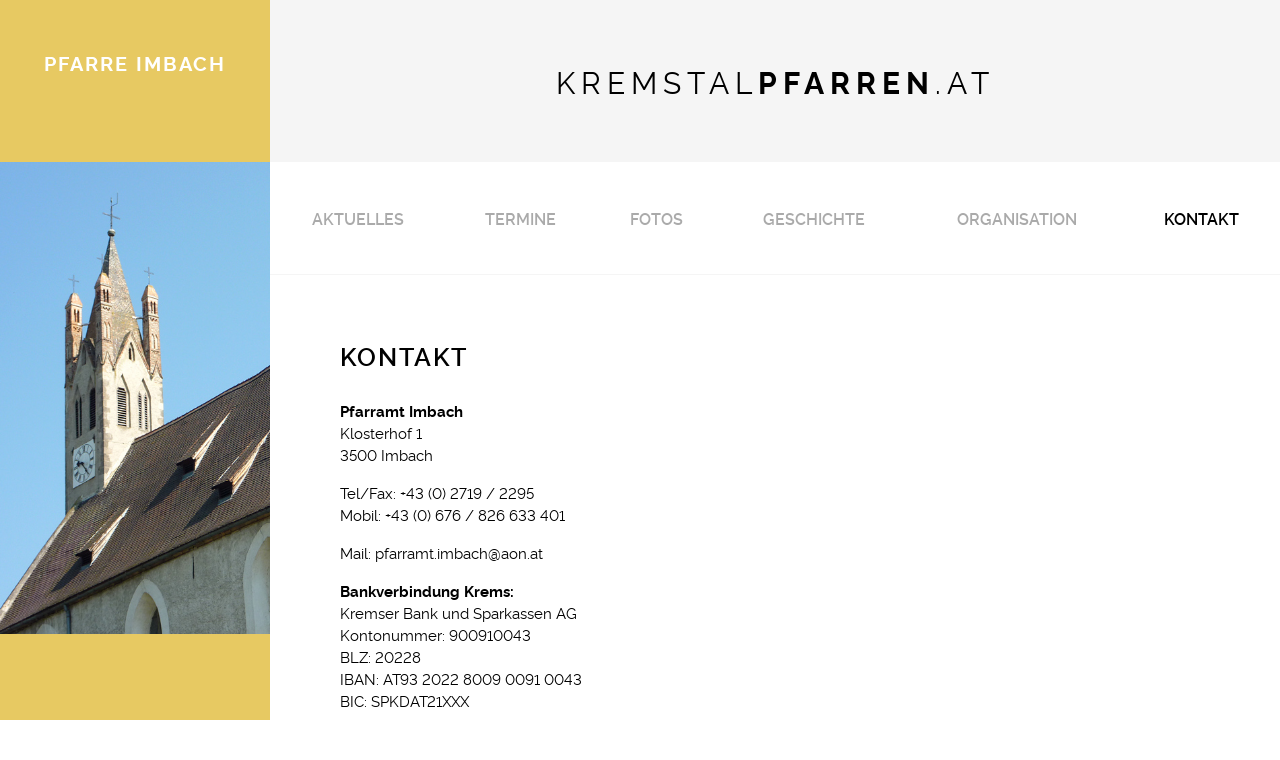

--- FILE ---
content_type: text/html; charset=UTF-8
request_url: https://kremstalpfarren.at/pfarre-imbach/kontakt
body_size: 2712
content:
<!DOCTYPE html>
<html lang="de" prefix="og: http://ogp.me/ns#">
<head>
	<meta charset="utf-8" />
	<meta http-equiv="X-UA-Compatible" content="IE=edge">	
    <meta name="viewport" content="width=device-width,initial-scale=1,minimum-scale=1">	
	
	<!--
	<meta http-equiv="cache-control" content="no-cache, must-revalidate, post-check=0, pre-check=0">
	<meta http-equiv="expires" content="Sat, 31 Oct 2014 00:00:00 GMT">
	<meta http-equiv="pragma" content="no-cache">
	-->
	
	<link rel="shortcut icon" href="https://kremstalpfarren.at/pfarre-imbach/resources/images/favicon.ico"/>
	<title>Kontakt - PFARRE IMBACH</title>
 	<meta name="description" content="Kontakt - PFARRE IMBACH" />
 	<meta name="keywords" content="Kontakt, PFARRE IMBACH" />	
	
	<meta property="og:locale" content="de_de" />
	<meta property="og:type" content="website" />
	<meta property="og:title" content="Kontakt - PFARRE IMBACH" />
	<meta property="og:description" content="Kontakt - PFARRE IMBACH" />
	<meta property="og:url" content="https://kremstalpfarren.at/pfarre-imbach/kontakt" />
	
	<link rel="stylesheet" href="https://kremstalpfarren.at/pfarre-imbach/load-css?v=1580482583_1579540428" type="text/css" />
	
	<meta name="robots" content="index, follow">		
		
	<script id="jquery" defer src="https://kremstalpfarren.at/pfarre-imbach/load-js?v=1579540434"></script>
	
			<!-- Global Site Tag (gtag.js) - Google Analytics -->
		<script async src="https://www.googletagmanager.com/gtag/js?id=UA-85798039-37"></script>
		<script>
		  window.dataLayer = window.dataLayer || [];
		  function gtag(){dataLayer.push(arguments);}
		  gtag('js', new Date());

		  gtag('config', 'UA-85798039-37');
		</script>
		
</head>
<body>
	<script> var path = 'https://kremstalpfarren.at/pfarre-imbach/'; </script>
	<script> var pathBase = 'https://kremstalpfarren.at/pfarre-imbach/'; </script>


	<div id="wrapper">
			<div id="main-pic">
		<div id="main-pic-in">
			<h3>pfarre imbach</h3>
		</div>
		<a href="https://kremstalpfarren.at/pfarre-imbach/"><img src="https://kremstalpfarren.at/pfarre-imbach/resources/images/photo-imbach.jpg" alt="" /></a>
	</div>

	<header >
		<div class="header-in" >
			<div class="row align-items-center" >
				<div class="col-9 col-md-10 col-lg-12" id="logo" >
					<a href="https://kremstalpfarren.at/">KREMSTAL<b>PFARREN</b>.AT</a>
				</div>
				<div class="col-3 col-md-2 d-lg-none tr"><a id="hamburger" class="hamburger"><div></div><div></div><div></div></a></div>				
			</div>			
		</div>
		<nav>
		  <ul class="">
		<li class=""><a href="https://kremstalpfarren.at/pfarre-imbach/aktuelles"  >Aktuelles</a></li><li class=""><a href="https://kremstalpfarren.at/pfarre-imbach/termine"  >Termine</a></li><li class=""><a href="https://kremstalpfarren.at/pfarre-imbach/fotos"  >Fotos</a><div class="submenu-wrap">
								<ul class="submenu" ><li><a class="" href="https://kremstalpfarren.at/pfarre-imbach/katharinnenkapelle">Katharinnenkapelle</a></li></ul>
						</div></li><li class=""><a href="https://kremstalpfarren.at/pfarre-imbach/geschichte"  >Geschichte</a></li><li class=""><a href="https://kremstalpfarren.at/pfarre-imbach/organisation"  >Organisation</a></li><li class="active"><a href="https://kremstalpfarren.at/pfarre-imbach/kontakt"  >Kontakt</a></li>		  </ul>
		</nav>	
	</header>
	  
		  
		
	<div id="container" class="clearfix">
						<div id="center-column" class="contact">
		<h1 class="centerheader ">Kontakt</h1>
		<div class="centercontent">
		<div class="content">
<div class="content">
<p><strong>Pfarramt Imbach</strong><br />Klosterhof 1<br />3500 Imbach</p>
<p>Tel/Fax: +43 (0) 2719 / 2295<br />Mobil: +43 (0) 676 / 826 633 401</p>
<p>Mail: <a href="mailto:pfarramt.imbach@aon.at">pfarramt.imbach@aon.at</a></p>
<p><strong>Bankverbindung Krems:<br /></strong>Kremser Bank und Sparkassen AG<br />Kontonummer: 900910043<br />BLZ: 20228<br />IBAN: AT93 2022 8009 0091 0043<br />BIC: SPKDAT21XXX</p>
</div>
</div>		</div>

		
	<h2 class="centerheader ">Map</h2>
	<div class="centercontent ">
		<script src="https://maps.google.com/maps/api/js?key=AIzaSyCgimfEHG8iGSLGIAbiaY2F5-xOS_0dMQc" type="text/javascript"></script>
	    <div id="gMap"></div>
	</div>
<script>
  document.getElementById('jquery').addEventListener('load', function () {
  
	function addMarker(location, numer, kolor, opis, nazwa) {

		var kolor_x = 24 * kolor; // 0 - 4
		var numer_y = 32 * (numer ); // 0 - 9
  
  		var image = new google.maps.MarkerImage('https://kremstalpfarren.at/pfarre-imbach/resources/images/markers.png',
	      new google.maps.Size(24, 32),
	      new google.maps.Point(kolor_x,numer_y),
	      new google.maps.Point(12, 32));
	      

	  marker = new google.maps.Marker({
	    position: location,
	    map: map,
	    draggable: false,
	    title: nazwa,
	    animation: google.maps.Animation.DROP,
        icon: image
	  });
	  markersArray.push(marker);
	  
		var infowindow = new google.maps.InfoWindow({
		    content: decodeURIComponent(opis)
		});
 	  infosArray.push(infowindow);

		google.maps.event.addListener(marker, 'click', function() {
		  infowindow.open(map,this);
		});
	}


	if($('#gMap').length > 0)
	{
      var markersArray = [];
      var infosArray = [];
 
       var options= {
            zoom: 13,
			center: new google.maps.LatLng(48.43947122195756,15.571935981380092),
			disableDefaultUI: true,
			mapTypeControl: true, // kontrolka trybu mapy
			scaleControl: true, // kontrolka skali
			panControl: true, // kontrolka nawigacji
			zoomControl: true,
			scrollwheel: false,
			//black and white style
			/*styles:  [{
                    "featureType": "landscape",
                    "stylers": [{"saturation": -100}, {"lightness": 55}, {"visibility": "on"}]
                }, {
                    "featureType": "poi",
                    "stylers": [{"saturation": -100}, {"lightness": 50}, {"visibility": "simplified"}]
                }, {
                    "featureType": "road.highway",
                    "stylers": [{"saturation": -100}, {"visibility": "simplified"}]
                }, {
                    "featureType": "road.arterial",
                    "stylers": [{"saturation": -100}, {"lightness": 30}, {"visibility": "on"}]
                }, {
                    "featureType": "road.local",
                    "stylers": [{"saturation": -100}, {"lightness": 40}, {"visibility": "on"}]
                }, {
                    "featureType": "transit",
                    "stylers": [{"saturation": -100}, {"visibility": "simplified"}]
                }, {
                    "featureType": "administrative.province",
                    "stylers": [{"visibility": "off"}]
                }, {
                    "featureType": "water",
                    "elementType": "labels",
                    "stylers": [{"visibility": "on"}, {"lightness": -25}, {"saturation": -100}]
                }, {
                    "featureType": "water",
                    "elementType": "geometry",
                    "stylers": [{"hue": "#ffff00"}, {"lightness": -25}, {"saturation": -97}]
                }],*/
			mapTypeId: google.maps.MapTypeId.ROADMAP
       };
       var map = new google.maps.Map(document.getElementById("gMap"), options);
		
					addMarker(new google.maps.LatLng(48.43958267005335,15.575705750787368), 1, 0, "", "Pfarre Imbach");	 }
  });
</script>

	
</div>
						</div><!-- container -->
		
		<footer>
			<div id="footer-in">
				<div class="row">					
					
					<div class="col-12 col-md-6"  >
						<a class="ttu" rel="noindex, nofollow" href="https://kremstalpfarren.at/pfarre-imbach/impressum">Impressum</a>
						&nbsp;-&nbsp;
						<a class="ttu" rel="noindex, nofollow" href="https://kremstalpfarren.at/pfarre-imbach/datenschutz">Datenschutz</a>
					</div>
			
					<div class="col-12 col-md-6 text-center text-md-right" >
						Design: PROMEDIA
					</div>
				</div>
			</div>
		</footer>
		
	</div>

</body>
</html>